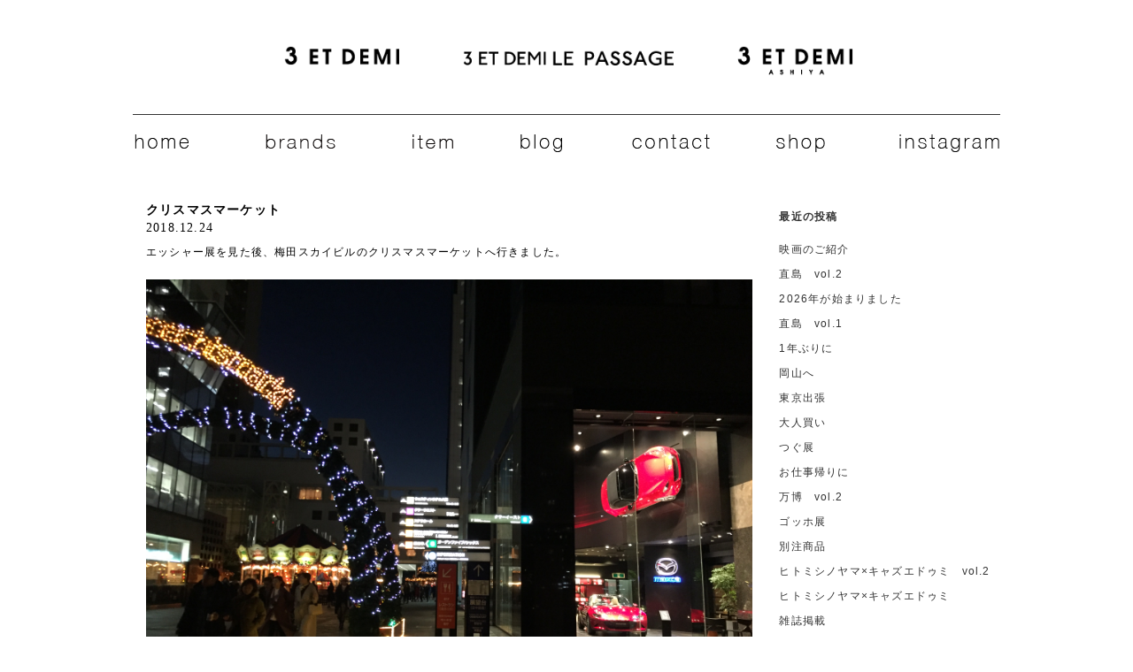

--- FILE ---
content_type: text/html; charset=UTF-8
request_url: http://3etdemi.main.jp/blog/buyer/archives/4917
body_size: 13894
content:
<!DOCTYPE html >
<!--[if IE 6]>
<html id="ie6" lang="ja">
<![endif]-->
<!--[if IE 7]>
<html id="ie7" lang="ja">
<![endif]-->
<!--[if IE 8]>
<html id="ie8" lang="ja">
<![endif]-->
<!--[if !(IE 6) | !(IE 7) | !(IE 8)  ]><!-->
<html lang="ja">
<!--<![endif]-->

<head>
<meta charset="UTF-8">
<meta name="viewport" content="width=device-width, initial-scale=1.0, maximum-scale=1.0" />
<link rel="profile" href="http://gmpg.org/xfn/11" />
<link rel="pingback" href="http://3etdemi.main.jp/blog/buyer/xmlrpc.php" />
<title>クリスマスマーケット &#8211; 3ETDEMI BUYER BLOG</title>
<meta name='robots' content='max-image-preview:large' />
<link rel='dns-prefetch' href='//secure.gravatar.com' />
<link rel='dns-prefetch' href='//stats.wp.com' />
<link rel='dns-prefetch' href='//fonts.googleapis.com' />
<link rel='dns-prefetch' href='//v0.wordpress.com' />
<link rel="alternate" type="application/rss+xml" title="3ETDEMI BUYER BLOG &raquo; フィード" href="http://3etdemi.main.jp/blog/buyer/feed" />
<link rel="alternate" type="application/rss+xml" title="3ETDEMI BUYER BLOG &raquo; コメントフィード" href="http://3etdemi.main.jp/blog/buyer/comments/feed" />
<link rel="alternate" title="oEmbed (JSON)" type="application/json+oembed" href="http://3etdemi.main.jp/blog/buyer/wp-json/oembed/1.0/embed?url=http%3A%2F%2F3etdemi.main.jp%2Fblog%2Fbuyer%2Farchives%2F4917" />
<link rel="alternate" title="oEmbed (XML)" type="text/xml+oembed" href="http://3etdemi.main.jp/blog/buyer/wp-json/oembed/1.0/embed?url=http%3A%2F%2F3etdemi.main.jp%2Fblog%2Fbuyer%2Farchives%2F4917&#038;format=xml" />
<style id='wp-img-auto-sizes-contain-inline-css' type='text/css'>
img:is([sizes=auto i],[sizes^="auto," i]){contain-intrinsic-size:3000px 1500px}
/*# sourceURL=wp-img-auto-sizes-contain-inline-css */
</style>
<link rel='stylesheet' id='jetpack_related-posts-css' href='http://3etdemi.main.jp/blog/buyer/wp-content/plugins/jetpack/modules/related-posts/related-posts.css?ver=20240116' type='text/css' media='all' />
<style id='wp-emoji-styles-inline-css' type='text/css'>

	img.wp-smiley, img.emoji {
		display: inline !important;
		border: none !important;
		box-shadow: none !important;
		height: 1em !important;
		width: 1em !important;
		margin: 0 0.07em !important;
		vertical-align: -0.1em !important;
		background: none !important;
		padding: 0 !important;
	}
/*# sourceURL=wp-emoji-styles-inline-css */
</style>
<style id='wp-block-library-inline-css' type='text/css'>
:root{--wp-block-synced-color:#7a00df;--wp-block-synced-color--rgb:122,0,223;--wp-bound-block-color:var(--wp-block-synced-color);--wp-editor-canvas-background:#ddd;--wp-admin-theme-color:#007cba;--wp-admin-theme-color--rgb:0,124,186;--wp-admin-theme-color-darker-10:#006ba1;--wp-admin-theme-color-darker-10--rgb:0,107,160.5;--wp-admin-theme-color-darker-20:#005a87;--wp-admin-theme-color-darker-20--rgb:0,90,135;--wp-admin-border-width-focus:2px}@media (min-resolution:192dpi){:root{--wp-admin-border-width-focus:1.5px}}.wp-element-button{cursor:pointer}:root .has-very-light-gray-background-color{background-color:#eee}:root .has-very-dark-gray-background-color{background-color:#313131}:root .has-very-light-gray-color{color:#eee}:root .has-very-dark-gray-color{color:#313131}:root .has-vivid-green-cyan-to-vivid-cyan-blue-gradient-background{background:linear-gradient(135deg,#00d084,#0693e3)}:root .has-purple-crush-gradient-background{background:linear-gradient(135deg,#34e2e4,#4721fb 50%,#ab1dfe)}:root .has-hazy-dawn-gradient-background{background:linear-gradient(135deg,#faaca8,#dad0ec)}:root .has-subdued-olive-gradient-background{background:linear-gradient(135deg,#fafae1,#67a671)}:root .has-atomic-cream-gradient-background{background:linear-gradient(135deg,#fdd79a,#004a59)}:root .has-nightshade-gradient-background{background:linear-gradient(135deg,#330968,#31cdcf)}:root .has-midnight-gradient-background{background:linear-gradient(135deg,#020381,#2874fc)}:root{--wp--preset--font-size--normal:16px;--wp--preset--font-size--huge:42px}.has-regular-font-size{font-size:1em}.has-larger-font-size{font-size:2.625em}.has-normal-font-size{font-size:var(--wp--preset--font-size--normal)}.has-huge-font-size{font-size:var(--wp--preset--font-size--huge)}.has-text-align-center{text-align:center}.has-text-align-left{text-align:left}.has-text-align-right{text-align:right}.has-fit-text{white-space:nowrap!important}#end-resizable-editor-section{display:none}.aligncenter{clear:both}.items-justified-left{justify-content:flex-start}.items-justified-center{justify-content:center}.items-justified-right{justify-content:flex-end}.items-justified-space-between{justify-content:space-between}.screen-reader-text{border:0;clip-path:inset(50%);height:1px;margin:-1px;overflow:hidden;padding:0;position:absolute;width:1px;word-wrap:normal!important}.screen-reader-text:focus{background-color:#ddd;clip-path:none;color:#444;display:block;font-size:1em;height:auto;left:5px;line-height:normal;padding:15px 23px 14px;text-decoration:none;top:5px;width:auto;z-index:100000}html :where(.has-border-color){border-style:solid}html :where([style*=border-top-color]){border-top-style:solid}html :where([style*=border-right-color]){border-right-style:solid}html :where([style*=border-bottom-color]){border-bottom-style:solid}html :where([style*=border-left-color]){border-left-style:solid}html :where([style*=border-width]){border-style:solid}html :where([style*=border-top-width]){border-top-style:solid}html :where([style*=border-right-width]){border-right-style:solid}html :where([style*=border-bottom-width]){border-bottom-style:solid}html :where([style*=border-left-width]){border-left-style:solid}html :where(img[class*=wp-image-]){height:auto;max-width:100%}:where(figure){margin:0 0 1em}html :where(.is-position-sticky){--wp-admin--admin-bar--position-offset:var(--wp-admin--admin-bar--height,0px)}@media screen and (max-width:600px){html :where(.is-position-sticky){--wp-admin--admin-bar--position-offset:0px}}

/*# sourceURL=wp-block-library-inline-css */
</style><style id='global-styles-inline-css' type='text/css'>
:root{--wp--preset--aspect-ratio--square: 1;--wp--preset--aspect-ratio--4-3: 4/3;--wp--preset--aspect-ratio--3-4: 3/4;--wp--preset--aspect-ratio--3-2: 3/2;--wp--preset--aspect-ratio--2-3: 2/3;--wp--preset--aspect-ratio--16-9: 16/9;--wp--preset--aspect-ratio--9-16: 9/16;--wp--preset--color--black: #000000;--wp--preset--color--cyan-bluish-gray: #abb8c3;--wp--preset--color--white: #ffffff;--wp--preset--color--pale-pink: #f78da7;--wp--preset--color--vivid-red: #cf2e2e;--wp--preset--color--luminous-vivid-orange: #ff6900;--wp--preset--color--luminous-vivid-amber: #fcb900;--wp--preset--color--light-green-cyan: #7bdcb5;--wp--preset--color--vivid-green-cyan: #00d084;--wp--preset--color--pale-cyan-blue: #8ed1fc;--wp--preset--color--vivid-cyan-blue: #0693e3;--wp--preset--color--vivid-purple: #9b51e0;--wp--preset--gradient--vivid-cyan-blue-to-vivid-purple: linear-gradient(135deg,rgb(6,147,227) 0%,rgb(155,81,224) 100%);--wp--preset--gradient--light-green-cyan-to-vivid-green-cyan: linear-gradient(135deg,rgb(122,220,180) 0%,rgb(0,208,130) 100%);--wp--preset--gradient--luminous-vivid-amber-to-luminous-vivid-orange: linear-gradient(135deg,rgb(252,185,0) 0%,rgb(255,105,0) 100%);--wp--preset--gradient--luminous-vivid-orange-to-vivid-red: linear-gradient(135deg,rgb(255,105,0) 0%,rgb(207,46,46) 100%);--wp--preset--gradient--very-light-gray-to-cyan-bluish-gray: linear-gradient(135deg,rgb(238,238,238) 0%,rgb(169,184,195) 100%);--wp--preset--gradient--cool-to-warm-spectrum: linear-gradient(135deg,rgb(74,234,220) 0%,rgb(151,120,209) 20%,rgb(207,42,186) 40%,rgb(238,44,130) 60%,rgb(251,105,98) 80%,rgb(254,248,76) 100%);--wp--preset--gradient--blush-light-purple: linear-gradient(135deg,rgb(255,206,236) 0%,rgb(152,150,240) 100%);--wp--preset--gradient--blush-bordeaux: linear-gradient(135deg,rgb(254,205,165) 0%,rgb(254,45,45) 50%,rgb(107,0,62) 100%);--wp--preset--gradient--luminous-dusk: linear-gradient(135deg,rgb(255,203,112) 0%,rgb(199,81,192) 50%,rgb(65,88,208) 100%);--wp--preset--gradient--pale-ocean: linear-gradient(135deg,rgb(255,245,203) 0%,rgb(182,227,212) 50%,rgb(51,167,181) 100%);--wp--preset--gradient--electric-grass: linear-gradient(135deg,rgb(202,248,128) 0%,rgb(113,206,126) 100%);--wp--preset--gradient--midnight: linear-gradient(135deg,rgb(2,3,129) 0%,rgb(40,116,252) 100%);--wp--preset--font-size--small: 13px;--wp--preset--font-size--medium: 20px;--wp--preset--font-size--large: 36px;--wp--preset--font-size--x-large: 42px;--wp--preset--spacing--20: 0.44rem;--wp--preset--spacing--30: 0.67rem;--wp--preset--spacing--40: 1rem;--wp--preset--spacing--50: 1.5rem;--wp--preset--spacing--60: 2.25rem;--wp--preset--spacing--70: 3.38rem;--wp--preset--spacing--80: 5.06rem;--wp--preset--shadow--natural: 6px 6px 9px rgba(0, 0, 0, 0.2);--wp--preset--shadow--deep: 12px 12px 50px rgba(0, 0, 0, 0.4);--wp--preset--shadow--sharp: 6px 6px 0px rgba(0, 0, 0, 0.2);--wp--preset--shadow--outlined: 6px 6px 0px -3px rgb(255, 255, 255), 6px 6px rgb(0, 0, 0);--wp--preset--shadow--crisp: 6px 6px 0px rgb(0, 0, 0);}:where(.is-layout-flex){gap: 0.5em;}:where(.is-layout-grid){gap: 0.5em;}body .is-layout-flex{display: flex;}.is-layout-flex{flex-wrap: wrap;align-items: center;}.is-layout-flex > :is(*, div){margin: 0;}body .is-layout-grid{display: grid;}.is-layout-grid > :is(*, div){margin: 0;}:where(.wp-block-columns.is-layout-flex){gap: 2em;}:where(.wp-block-columns.is-layout-grid){gap: 2em;}:where(.wp-block-post-template.is-layout-flex){gap: 1.25em;}:where(.wp-block-post-template.is-layout-grid){gap: 1.25em;}.has-black-color{color: var(--wp--preset--color--black) !important;}.has-cyan-bluish-gray-color{color: var(--wp--preset--color--cyan-bluish-gray) !important;}.has-white-color{color: var(--wp--preset--color--white) !important;}.has-pale-pink-color{color: var(--wp--preset--color--pale-pink) !important;}.has-vivid-red-color{color: var(--wp--preset--color--vivid-red) !important;}.has-luminous-vivid-orange-color{color: var(--wp--preset--color--luminous-vivid-orange) !important;}.has-luminous-vivid-amber-color{color: var(--wp--preset--color--luminous-vivid-amber) !important;}.has-light-green-cyan-color{color: var(--wp--preset--color--light-green-cyan) !important;}.has-vivid-green-cyan-color{color: var(--wp--preset--color--vivid-green-cyan) !important;}.has-pale-cyan-blue-color{color: var(--wp--preset--color--pale-cyan-blue) !important;}.has-vivid-cyan-blue-color{color: var(--wp--preset--color--vivid-cyan-blue) !important;}.has-vivid-purple-color{color: var(--wp--preset--color--vivid-purple) !important;}.has-black-background-color{background-color: var(--wp--preset--color--black) !important;}.has-cyan-bluish-gray-background-color{background-color: var(--wp--preset--color--cyan-bluish-gray) !important;}.has-white-background-color{background-color: var(--wp--preset--color--white) !important;}.has-pale-pink-background-color{background-color: var(--wp--preset--color--pale-pink) !important;}.has-vivid-red-background-color{background-color: var(--wp--preset--color--vivid-red) !important;}.has-luminous-vivid-orange-background-color{background-color: var(--wp--preset--color--luminous-vivid-orange) !important;}.has-luminous-vivid-amber-background-color{background-color: var(--wp--preset--color--luminous-vivid-amber) !important;}.has-light-green-cyan-background-color{background-color: var(--wp--preset--color--light-green-cyan) !important;}.has-vivid-green-cyan-background-color{background-color: var(--wp--preset--color--vivid-green-cyan) !important;}.has-pale-cyan-blue-background-color{background-color: var(--wp--preset--color--pale-cyan-blue) !important;}.has-vivid-cyan-blue-background-color{background-color: var(--wp--preset--color--vivid-cyan-blue) !important;}.has-vivid-purple-background-color{background-color: var(--wp--preset--color--vivid-purple) !important;}.has-black-border-color{border-color: var(--wp--preset--color--black) !important;}.has-cyan-bluish-gray-border-color{border-color: var(--wp--preset--color--cyan-bluish-gray) !important;}.has-white-border-color{border-color: var(--wp--preset--color--white) !important;}.has-pale-pink-border-color{border-color: var(--wp--preset--color--pale-pink) !important;}.has-vivid-red-border-color{border-color: var(--wp--preset--color--vivid-red) !important;}.has-luminous-vivid-orange-border-color{border-color: var(--wp--preset--color--luminous-vivid-orange) !important;}.has-luminous-vivid-amber-border-color{border-color: var(--wp--preset--color--luminous-vivid-amber) !important;}.has-light-green-cyan-border-color{border-color: var(--wp--preset--color--light-green-cyan) !important;}.has-vivid-green-cyan-border-color{border-color: var(--wp--preset--color--vivid-green-cyan) !important;}.has-pale-cyan-blue-border-color{border-color: var(--wp--preset--color--pale-cyan-blue) !important;}.has-vivid-cyan-blue-border-color{border-color: var(--wp--preset--color--vivid-cyan-blue) !important;}.has-vivid-purple-border-color{border-color: var(--wp--preset--color--vivid-purple) !important;}.has-vivid-cyan-blue-to-vivid-purple-gradient-background{background: var(--wp--preset--gradient--vivid-cyan-blue-to-vivid-purple) !important;}.has-light-green-cyan-to-vivid-green-cyan-gradient-background{background: var(--wp--preset--gradient--light-green-cyan-to-vivid-green-cyan) !important;}.has-luminous-vivid-amber-to-luminous-vivid-orange-gradient-background{background: var(--wp--preset--gradient--luminous-vivid-amber-to-luminous-vivid-orange) !important;}.has-luminous-vivid-orange-to-vivid-red-gradient-background{background: var(--wp--preset--gradient--luminous-vivid-orange-to-vivid-red) !important;}.has-very-light-gray-to-cyan-bluish-gray-gradient-background{background: var(--wp--preset--gradient--very-light-gray-to-cyan-bluish-gray) !important;}.has-cool-to-warm-spectrum-gradient-background{background: var(--wp--preset--gradient--cool-to-warm-spectrum) !important;}.has-blush-light-purple-gradient-background{background: var(--wp--preset--gradient--blush-light-purple) !important;}.has-blush-bordeaux-gradient-background{background: var(--wp--preset--gradient--blush-bordeaux) !important;}.has-luminous-dusk-gradient-background{background: var(--wp--preset--gradient--luminous-dusk) !important;}.has-pale-ocean-gradient-background{background: var(--wp--preset--gradient--pale-ocean) !important;}.has-electric-grass-gradient-background{background: var(--wp--preset--gradient--electric-grass) !important;}.has-midnight-gradient-background{background: var(--wp--preset--gradient--midnight) !important;}.has-small-font-size{font-size: var(--wp--preset--font-size--small) !important;}.has-medium-font-size{font-size: var(--wp--preset--font-size--medium) !important;}.has-large-font-size{font-size: var(--wp--preset--font-size--large) !important;}.has-x-large-font-size{font-size: var(--wp--preset--font-size--x-large) !important;}
/*# sourceURL=global-styles-inline-css */
</style>

<style id='classic-theme-styles-inline-css' type='text/css'>
/*! This file is auto-generated */
.wp-block-button__link{color:#fff;background-color:#32373c;border-radius:9999px;box-shadow:none;text-decoration:none;padding:calc(.667em + 2px) calc(1.333em + 2px);font-size:1.125em}.wp-block-file__button{background:#32373c;color:#fff;text-decoration:none}
/*# sourceURL=/wp-includes/css/classic-themes.min.css */
</style>
<link rel='stylesheet' id='google-font-merriweather-css' href='//fonts.googleapis.com/css?family=Merriweather%3A400%2C300%2C300italic%2C700%2C400italic%2C700italic%2C900%2C900italic&#038;ver=6.9' type='text/css' media='all' />
<link rel='stylesheet' id='google-font-oswald-css' href='//fonts.googleapis.com/css?family=Oswald%3A400%2C300%2C700&#038;ver=6.9' type='text/css' media='all' />
<link rel='stylesheet' id='actuate-font-awesome-css' href='http://3etdemi.main.jp/blog/buyer/wp-content/themes/3-ET-DEMI-BUYER/assets/global/css/font-awesome.4.4.0.css?ver=4.4.0' type='text/css' media='all' />
<link rel='stylesheet' id='actuate-stylesheet-css' href='http://3etdemi.main.jp/blog/buyer/wp-content/themes/3-ET-DEMI-BUYER/style.css?ver=6.9' type='text/css' media='all' />
<script type="text/javascript" id="jetpack_related-posts-js-extra">
/* <![CDATA[ */
var related_posts_js_options = {"post_heading":"h4"};
//# sourceURL=jetpack_related-posts-js-extra
/* ]]> */
</script>
<script type="text/javascript" src="http://3etdemi.main.jp/blog/buyer/wp-content/plugins/jetpack/_inc/build/related-posts/related-posts.min.js?ver=20240116" id="jetpack_related-posts-js"></script>
<script type="text/javascript" src="http://3etdemi.main.jp/blog/buyer/wp-includes/js/jquery/jquery.min.js?ver=3.7.1" id="jquery-core-js"></script>
<script type="text/javascript" src="http://3etdemi.main.jp/blog/buyer/wp-includes/js/jquery/jquery-migrate.min.js?ver=3.4.1" id="jquery-migrate-js"></script>
<link rel="https://api.w.org/" href="http://3etdemi.main.jp/blog/buyer/wp-json/" /><link rel="alternate" title="JSON" type="application/json" href="http://3etdemi.main.jp/blog/buyer/wp-json/wp/v2/posts/4917" /><link rel="EditURI" type="application/rsd+xml" title="RSD" href="http://3etdemi.main.jp/blog/buyer/xmlrpc.php?rsd" />
<meta name="generator" content="WordPress 6.9" />
<link rel="canonical" href="http://3etdemi.main.jp/blog/buyer/archives/4917" />
<link rel='shortlink' href='https://wp.me/p7yHgm-1hj' />
	<style>img#wpstats{display:none}</style>
		
<!--[if lt IE 9]><script type='text/javascript' src='http://3etdemi.main.jp/blog/buyer/wp-content/themes/3-ET-DEMI-BUYER/assets/global/js/respond.min.js?ver=1.4.2'></script><![endif]-->
<style type="text/css">
.wrapper .site-title a{color:#555555;}.wrapper .site-description{color:#555555;}.wrapper .loop-post-title h1 a{color:#000000;}.wrapper .loop-post-meta{color:#000000;}.wrapper .loop-post-excerpt p{color:#000000;}body.single .wrapper .post-title h1{color:#000000;}body.single .wrapper .post-meta,.single .post-meta .post-meta-comments a{color:#000000;}body.single .wrapper .post-content{color:#000000;}

</style>

<!-- Jetpack Open Graph Tags -->
<meta property="og:type" content="article" />
<meta property="og:title" content="クリスマスマーケット" />
<meta property="og:url" content="http://3etdemi.main.jp/blog/buyer/archives/4917" />
<meta property="og:description" content="エッシャー展を見た後、梅田スカイビルのクリスマスマーケットへ行きました。偶然2人ともショセの靴でした。ミナのあ&hellip;" />
<meta property="article:published_time" content="2018-12-24T13:49:20+00:00" />
<meta property="article:modified_time" content="2019-01-16T01:47:51+00:00" />
<meta property="og:site_name" content="3ETDEMI BUYER BLOG" />
<meta property="og:image" content="http://3etdemi.main.jp/blog/buyer/wp-content/uploads/2019/01/B4290BD1-6DD5-4A29-9E63-D1813ABC845D.jpeg" />
<meta property="og:image:width" content="2048" />
<meta property="og:image:height" content="1536" />
<meta property="og:image:alt" content="" />
<meta property="og:locale" content="ja_JP" />
<meta name="twitter:text:title" content="クリスマスマーケット" />
<meta name="twitter:image" content="http://3etdemi.main.jp/blog/buyer/wp-content/uploads/2019/01/B4290BD1-6DD5-4A29-9E63-D1813ABC845D.jpeg?w=640" />
<meta name="twitter:card" content="summary_large_image" />

<!-- End Jetpack Open Graph Tags -->
<link rel='stylesheet' id='jetpack-swiper-library-css' href='http://3etdemi.main.jp/blog/buyer/wp-content/plugins/jetpack/_inc/blocks/swiper.css?ver=15.4' type='text/css' media='all' />
<link rel='stylesheet' id='jetpack-carousel-css' href='http://3etdemi.main.jp/blog/buyer/wp-content/plugins/jetpack/modules/carousel/jetpack-carousel.css?ver=15.4' type='text/css' media='all' />
</head>

<body class="wp-singular post-template-default single single-post postid-4917 single-format-standard wp-theme-3-ET-DEMI-BUYER orange right_sidebar theme-wide">
    <div id="parent-wrapper" class="parent-wrapper grid-col-16">
        <div id="wrapper" class="wrapper grid-col-16">
            
                        <div class="header-bg-section clearfix">
                <div id="header-section" class="header-section grid-col-16 clearfix">
                    <div id="logo-section" class="logo-section grid-col-16">        
        <div id="site-title">
            <a href="http://3etdemi.main.jp/blog/buyer/" title="3ETDEMI BUYER BLOG" rel="home"><img src="http://3etdemi.main.jp/blog/buyer/wp-content/uploads/2022/09/header_logo.png"/></a>
        </div>

    </div>
                                                    <div id="sidrmenu-section" class="sidrmenu-section"><div id="sidr-menu" class="menu-menu-container"><ul id="menu-menu" class=""><li id="menu-item-5" class="menu-item menu-item-type-custom menu-item-object-custom menu-item-5"><a href="http://www.3etdemi.jp"><img src="http://www.3etdemi.jp/data/etdemi/image/HTML5/header/navi/home.png"></a></li>
<li id="menu-item-6" class="menu-item menu-item-type-custom menu-item-object-custom menu-item-6"><a href="http://www.3etdemi.jp/"><img src="http://www.3etdemi.jp/data/etdemi/image/HTML5/header/navi/brands.png"></a></li>
<li id="menu-item-7" class="menu-item menu-item-type-custom menu-item-object-custom menu-item-7"><a href="http://www.3etdemi.jp/"><img src="http://www.3etdemi.jp/data/etdemi/image/HTML5/header/navi/item.png"></a></li>
<li id="menu-item-8" class="menu-item menu-item-type-custom menu-item-object-custom menu-item-8"><a href="http://www.3etdemi.jp/"><img src="http://www.3etdemi.jp/data/etdemi/image/HTML5/header/navi/blog.png"></a></li>
<li id="menu-item-9" class="menu-item menu-item-type-custom menu-item-object-custom menu-item-9"><a href="https://etdemi.ocnk.net/contact"><img src="http://www.3etdemi.jp/data/etdemi/image/HTML5/header/navi/contact.png"></a></li>
<li id="menu-item-10" class="menu-item menu-item-type-custom menu-item-object-custom menu-item-10"><a href="http://www.3etdemi.jp/profile"><img src="http://www.3etdemi.jp/data/etdemi/image/HTML5/header/navi/shop.png"></a></li>
<li id="menu-item-11" class="menu-item menu-item-type-custom menu-item-object-custom menu-item-11"><a href="http://www.3etdemi.jp/page/41"><img src="http://www.3etdemi.jp/data/etdemi/image/HTML5/header/navi/insta.png"></a></li>
</ul></div></div>
                            <div id="nav-section" class="nav-section grid-col-16">
                                <div id="primarymenu-resp" class="primarymenu-resp"><i class="mdf mdf-bars"></i><span>Menu</span></div>
                                <div id="primarymenu-section" class="primarymenu-section clearfix nav"><div id="menu" class="menu-menu-container"><ul id="actuate_menu" class="sf-menu actuate_menu clearfix"><li class="menu-item menu-item-type-custom menu-item-object-custom menu-item-5"><a href="http://www.3etdemi.jp"><img src="http://www.3etdemi.jp/data/etdemi/image/HTML5/header/navi/home.png"></a></li>
<li class="menu-item menu-item-type-custom menu-item-object-custom menu-item-6"><a href="http://www.3etdemi.jp/"><img src="http://www.3etdemi.jp/data/etdemi/image/HTML5/header/navi/brands.png"></a></li>
<li class="menu-item menu-item-type-custom menu-item-object-custom menu-item-7"><a href="http://www.3etdemi.jp/"><img src="http://www.3etdemi.jp/data/etdemi/image/HTML5/header/navi/item.png"></a></li>
<li class="menu-item menu-item-type-custom menu-item-object-custom menu-item-8"><a href="http://www.3etdemi.jp/"><img src="http://www.3etdemi.jp/data/etdemi/image/HTML5/header/navi/blog.png"></a></li>
<li class="menu-item menu-item-type-custom menu-item-object-custom menu-item-9"><a href="https://etdemi.ocnk.net/contact"><img src="http://www.3etdemi.jp/data/etdemi/image/HTML5/header/navi/contact.png"></a></li>
<li class="menu-item menu-item-type-custom menu-item-object-custom menu-item-10"><a href="http://www.3etdemi.jp/profile"><img src="http://www.3etdemi.jp/data/etdemi/image/HTML5/header/navi/shop.png"></a></li>
<li class="menu-item menu-item-type-custom menu-item-object-custom menu-item-11"><a href="http://www.3etdemi.jp/page/41"><img src="http://www.3etdemi.jp/data/etdemi/image/HTML5/header/navi/insta.png"></a></li>
</ul></div></div>
                            </div>
                        
                </div><!-- header section ends -->
            </div><!-- header bg section ends -->
            		
            <div id="main-section" class="main-section clearfix">

<div id="content-section" class="content-section grid-col-16 clearfix">
    <div id="post-4917" class="inner-post-section post-4917 post type-post status-publish format-standard has-post-thumbnail hentry category-1">
	
        <div class="post-title">
                            <h1 class="inner-page">クリスマスマーケット</h1>
            
                        <div class="post-meta">
                <span class="entry-date">2018.12.24</span>            </div>
                </div>

        <div class="post-content">
             <p>エッシャー展を見た後、梅田スカイビルのクリスマスマーケットへ行きました。<img fetchpriority="high" decoding="async" data-attachment-id="4928" data-permalink="http://3etdemi.main.jp/blog/buyer/archives/4917/17a602a6-67db-43f4-8f4a-bf9616f50b5f" data-orig-file="http://3etdemi.main.jp/blog/buyer/wp-content/uploads/2019/01/17A602A6-67DB-43F4-8F4A-BF9616F50B5F.jpeg" data-orig-size="3264,2448" data-comments-opened="0" data-image-meta="{&quot;aperture&quot;:&quot;2.2&quot;,&quot;credit&quot;:&quot;&quot;,&quot;camera&quot;:&quot;iPhone 6&quot;,&quot;caption&quot;:&quot;&quot;,&quot;created_timestamp&quot;:&quot;1544462751&quot;,&quot;copyright&quot;:&quot;&quot;,&quot;focal_length&quot;:&quot;4.15&quot;,&quot;iso&quot;:&quot;250&quot;,&quot;shutter_speed&quot;:&quot;0.033333333333333&quot;,&quot;title&quot;:&quot;&quot;,&quot;orientation&quot;:&quot;1&quot;}" data-image-title="17A602A6-67DB-43F4-8F4A-BF9616F50B5F" data-image-description="" data-image-caption="" data-medium-file="http://3etdemi.main.jp/blog/buyer/wp-content/uploads/2019/01/17A602A6-67DB-43F4-8F4A-BF9616F50B5F-300x225.jpeg" data-large-file="http://3etdemi.main.jp/blog/buyer/wp-content/uploads/2019/01/17A602A6-67DB-43F4-8F4A-BF9616F50B5F-1024x768.jpeg" class="alignnone size-full wp-image-4928" src="http://3etdemi.main.jp/blog/buyer/wp-content/uploads/2019/01/17A602A6-67DB-43F4-8F4A-BF9616F50B5F.jpeg" alt="" width="3264" height="2448" srcset="http://3etdemi.main.jp/blog/buyer/wp-content/uploads/2019/01/17A602A6-67DB-43F4-8F4A-BF9616F50B5F.jpeg 3264w, http://3etdemi.main.jp/blog/buyer/wp-content/uploads/2019/01/17A602A6-67DB-43F4-8F4A-BF9616F50B5F-800x600.jpeg 800w, http://3etdemi.main.jp/blog/buyer/wp-content/uploads/2019/01/17A602A6-67DB-43F4-8F4A-BF9616F50B5F-300x225.jpeg 300w, http://3etdemi.main.jp/blog/buyer/wp-content/uploads/2019/01/17A602A6-67DB-43F4-8F4A-BF9616F50B5F-1024x768.jpeg 1024w" sizes="(max-width: 3264px) 100vw, 3264px" /><img decoding="async" data-attachment-id="4904" data-permalink="http://3etdemi.main.jp/blog/buyer/archives/4889/2bf662b4-a0dc-4ea0-8c01-567f13d4beeb" data-orig-file="http://3etdemi.main.jp/blog/buyer/wp-content/uploads/2019/01/2BF662B4-A0DC-4EA0-8C01-567F13D4BEEB.jpeg" data-orig-size="1108,1478" data-comments-opened="0" data-image-meta="{&quot;aperture&quot;:&quot;0&quot;,&quot;credit&quot;:&quot;&quot;,&quot;camera&quot;:&quot;&quot;,&quot;caption&quot;:&quot;&quot;,&quot;created_timestamp&quot;:&quot;0&quot;,&quot;copyright&quot;:&quot;&quot;,&quot;focal_length&quot;:&quot;0&quot;,&quot;iso&quot;:&quot;0&quot;,&quot;shutter_speed&quot;:&quot;0&quot;,&quot;title&quot;:&quot;&quot;,&quot;orientation&quot;:&quot;0&quot;}" data-image-title="2BF662B4-A0DC-4EA0-8C01-567F13D4BEEB" data-image-description="" data-image-caption="" data-medium-file="http://3etdemi.main.jp/blog/buyer/wp-content/uploads/2019/01/2BF662B4-A0DC-4EA0-8C01-567F13D4BEEB-225x300.jpeg" data-large-file="http://3etdemi.main.jp/blog/buyer/wp-content/uploads/2019/01/2BF662B4-A0DC-4EA0-8C01-567F13D4BEEB-768x1024.jpeg" class="alignnone size-full wp-image-4904" src="http://3etdemi.main.jp/blog/buyer/wp-content/uploads/2019/01/2BF662B4-A0DC-4EA0-8C01-567F13D4BEEB.jpeg" alt="" width="1108" height="1478" srcset="http://3etdemi.main.jp/blog/buyer/wp-content/uploads/2019/01/2BF662B4-A0DC-4EA0-8C01-567F13D4BEEB.jpeg 1108w, http://3etdemi.main.jp/blog/buyer/wp-content/uploads/2019/01/2BF662B4-A0DC-4EA0-8C01-567F13D4BEEB-450x600.jpeg 450w, http://3etdemi.main.jp/blog/buyer/wp-content/uploads/2019/01/2BF662B4-A0DC-4EA0-8C01-567F13D4BEEB-225x300.jpeg 225w, http://3etdemi.main.jp/blog/buyer/wp-content/uploads/2019/01/2BF662B4-A0DC-4EA0-8C01-567F13D4BEEB-768x1024.jpeg 768w" sizes="(max-width: 1108px) 100vw, 1108px" /><img decoding="async" data-attachment-id="4906" data-permalink="http://3etdemi.main.jp/blog/buyer/archives/4889/338f9042-d639-4172-8428-13be97bdd561" data-orig-file="http://3etdemi.main.jp/blog/buyer/wp-content/uploads/2019/01/338F9042-D639-4172-8428-13BE97BDD561.jpeg" data-orig-size="1108,1478" data-comments-opened="0" data-image-meta="{&quot;aperture&quot;:&quot;0&quot;,&quot;credit&quot;:&quot;&quot;,&quot;camera&quot;:&quot;&quot;,&quot;caption&quot;:&quot;&quot;,&quot;created_timestamp&quot;:&quot;0&quot;,&quot;copyright&quot;:&quot;&quot;,&quot;focal_length&quot;:&quot;0&quot;,&quot;iso&quot;:&quot;0&quot;,&quot;shutter_speed&quot;:&quot;0&quot;,&quot;title&quot;:&quot;&quot;,&quot;orientation&quot;:&quot;0&quot;}" data-image-title="338F9042-D639-4172-8428-13BE97BDD561" data-image-description="" data-image-caption="" data-medium-file="http://3etdemi.main.jp/blog/buyer/wp-content/uploads/2019/01/338F9042-D639-4172-8428-13BE97BDD561-225x300.jpeg" data-large-file="http://3etdemi.main.jp/blog/buyer/wp-content/uploads/2019/01/338F9042-D639-4172-8428-13BE97BDD561-768x1024.jpeg" class="alignnone size-full wp-image-4906" src="http://3etdemi.main.jp/blog/buyer/wp-content/uploads/2019/01/338F9042-D639-4172-8428-13BE97BDD561.jpeg" alt="" width="1108" height="1478" srcset="http://3etdemi.main.jp/blog/buyer/wp-content/uploads/2019/01/338F9042-D639-4172-8428-13BE97BDD561.jpeg 1108w, http://3etdemi.main.jp/blog/buyer/wp-content/uploads/2019/01/338F9042-D639-4172-8428-13BE97BDD561-450x600.jpeg 450w, http://3etdemi.main.jp/blog/buyer/wp-content/uploads/2019/01/338F9042-D639-4172-8428-13BE97BDD561-225x300.jpeg 225w, http://3etdemi.main.jp/blog/buyer/wp-content/uploads/2019/01/338F9042-D639-4172-8428-13BE97BDD561-768x1024.jpeg 768w" sizes="(max-width: 1108px) 100vw, 1108px" /><img loading="lazy" decoding="async" data-attachment-id="4933" data-permalink="http://3etdemi.main.jp/blog/buyer/archives/4917/c08bfd63-6cc3-4a11-bdfe-24630396451a" data-orig-file="http://3etdemi.main.jp/blog/buyer/wp-content/uploads/2019/01/C08BFD63-6CC3-4A11-BDFE-24630396451A.jpeg" data-orig-size="3050,2286" data-comments-opened="0" data-image-meta="{&quot;aperture&quot;:&quot;2.2&quot;,&quot;credit&quot;:&quot;&quot;,&quot;camera&quot;:&quot;iPhone 6&quot;,&quot;caption&quot;:&quot;&quot;,&quot;created_timestamp&quot;:&quot;1544458347&quot;,&quot;copyright&quot;:&quot;&quot;,&quot;focal_length&quot;:&quot;4.15&quot;,&quot;iso&quot;:&quot;40&quot;,&quot;shutter_speed&quot;:&quot;0.016666666666667&quot;,&quot;title&quot;:&quot;&quot;,&quot;orientation&quot;:&quot;0&quot;}" data-image-title="C08BFD63-6CC3-4A11-BDFE-24630396451A" data-image-description="" data-image-caption="" data-medium-file="http://3etdemi.main.jp/blog/buyer/wp-content/uploads/2019/01/C08BFD63-6CC3-4A11-BDFE-24630396451A-300x225.jpeg" data-large-file="http://3etdemi.main.jp/blog/buyer/wp-content/uploads/2019/01/C08BFD63-6CC3-4A11-BDFE-24630396451A-1024x767.jpeg" class="alignnone size-full wp-image-4933" src="http://3etdemi.main.jp/blog/buyer/wp-content/uploads/2019/01/C08BFD63-6CC3-4A11-BDFE-24630396451A.jpeg" alt="" width="3050" height="2286" srcset="http://3etdemi.main.jp/blog/buyer/wp-content/uploads/2019/01/C08BFD63-6CC3-4A11-BDFE-24630396451A.jpeg 3050w, http://3etdemi.main.jp/blog/buyer/wp-content/uploads/2019/01/C08BFD63-6CC3-4A11-BDFE-24630396451A-801x600.jpeg 801w, http://3etdemi.main.jp/blog/buyer/wp-content/uploads/2019/01/C08BFD63-6CC3-4A11-BDFE-24630396451A-300x225.jpeg 300w, http://3etdemi.main.jp/blog/buyer/wp-content/uploads/2019/01/C08BFD63-6CC3-4A11-BDFE-24630396451A-1024x767.jpeg 1024w" sizes="auto, (max-width: 3050px) 100vw, 3050px" /><img loading="lazy" decoding="async" data-attachment-id="4918" data-permalink="http://3etdemi.main.jp/blog/buyer/archives/4917/0b013978-5e2a-4ea4-ab9d-ef9141e8a664" data-orig-file="http://3etdemi.main.jp/blog/buyer/wp-content/uploads/2019/01/0B013978-5E2A-4EA4-AB9D-EF9141E8A664.jpeg" data-orig-size="2040,1540" data-comments-opened="0" data-image-meta="{&quot;aperture&quot;:&quot;2.2&quot;,&quot;credit&quot;:&quot;&quot;,&quot;camera&quot;:&quot;iPhone 6&quot;,&quot;caption&quot;:&quot;&quot;,&quot;created_timestamp&quot;:&quot;1544460863&quot;,&quot;copyright&quot;:&quot;&quot;,&quot;focal_length&quot;:&quot;4.15&quot;,&quot;iso&quot;:&quot;400&quot;,&quot;shutter_speed&quot;:&quot;0.066666666666667&quot;,&quot;title&quot;:&quot;&quot;,&quot;orientation&quot;:&quot;0&quot;}" data-image-title="0B013978-5E2A-4EA4-AB9D-EF9141E8A664" data-image-description="" data-image-caption="" data-medium-file="http://3etdemi.main.jp/blog/buyer/wp-content/uploads/2019/01/0B013978-5E2A-4EA4-AB9D-EF9141E8A664-300x226.jpeg" data-large-file="http://3etdemi.main.jp/blog/buyer/wp-content/uploads/2019/01/0B013978-5E2A-4EA4-AB9D-EF9141E8A664-1024x773.jpeg" class="alignnone size-full wp-image-4918" src="http://3etdemi.main.jp/blog/buyer/wp-content/uploads/2019/01/0B013978-5E2A-4EA4-AB9D-EF9141E8A664.jpeg" alt="" width="2040" height="1540" srcset="http://3etdemi.main.jp/blog/buyer/wp-content/uploads/2019/01/0B013978-5E2A-4EA4-AB9D-EF9141E8A664.jpeg 2040w, http://3etdemi.main.jp/blog/buyer/wp-content/uploads/2019/01/0B013978-5E2A-4EA4-AB9D-EF9141E8A664-795x600.jpeg 795w, http://3etdemi.main.jp/blog/buyer/wp-content/uploads/2019/01/0B013978-5E2A-4EA4-AB9D-EF9141E8A664-300x226.jpeg 300w, http://3etdemi.main.jp/blog/buyer/wp-content/uploads/2019/01/0B013978-5E2A-4EA4-AB9D-EF9141E8A664-1024x773.jpeg 1024w" sizes="auto, (max-width: 2040px) 100vw, 2040px" />偶然2人ともショセの靴でした。ミナのあったかタイツと、私はキワンダのタイツ。 <img loading="lazy" decoding="async" data-attachment-id="4919" data-permalink="http://3etdemi.main.jp/blog/buyer/archives/4917/c40d6b32-5dd4-4248-be87-8f5399d9f62d" data-orig-file="http://3etdemi.main.jp/blog/buyer/wp-content/uploads/2019/01/C40D6B32-5DD4-4248-BE87-8F5399D9F62D.jpeg" data-orig-size="3264,2448" data-comments-opened="0" data-image-meta="{&quot;aperture&quot;:&quot;2.2&quot;,&quot;credit&quot;:&quot;&quot;,&quot;camera&quot;:&quot;iPhone 6&quot;,&quot;caption&quot;:&quot;&quot;,&quot;created_timestamp&quot;:&quot;1544462060&quot;,&quot;copyright&quot;:&quot;&quot;,&quot;focal_length&quot;:&quot;4.15&quot;,&quot;iso&quot;:&quot;125&quot;,&quot;shutter_speed&quot;:&quot;0.033333333333333&quot;,&quot;title&quot;:&quot;&quot;,&quot;orientation&quot;:&quot;6&quot;}" data-image-title="C40D6B32-5DD4-4248-BE87-8F5399D9F62D" data-image-description="" data-image-caption="" data-medium-file="http://3etdemi.main.jp/blog/buyer/wp-content/uploads/2019/01/C40D6B32-5DD4-4248-BE87-8F5399D9F62D-300x225.jpeg" data-large-file="http://3etdemi.main.jp/blog/buyer/wp-content/uploads/2019/01/C40D6B32-5DD4-4248-BE87-8F5399D9F62D-1024x768.jpeg" class="alignnone size-full wp-image-4919" src="http://3etdemi.main.jp/blog/buyer/wp-content/uploads/2019/01/C40D6B32-5DD4-4248-BE87-8F5399D9F62D.jpeg" alt="" width="3264" height="2448" srcset="http://3etdemi.main.jp/blog/buyer/wp-content/uploads/2019/01/C40D6B32-5DD4-4248-BE87-8F5399D9F62D.jpeg 3264w, http://3etdemi.main.jp/blog/buyer/wp-content/uploads/2019/01/C40D6B32-5DD4-4248-BE87-8F5399D9F62D-800x600.jpeg 800w, http://3etdemi.main.jp/blog/buyer/wp-content/uploads/2019/01/C40D6B32-5DD4-4248-BE87-8F5399D9F62D-300x225.jpeg 300w, http://3etdemi.main.jp/blog/buyer/wp-content/uploads/2019/01/C40D6B32-5DD4-4248-BE87-8F5399D9F62D-1024x768.jpeg 1024w" sizes="auto, (max-width: 3264px) 100vw, 3264px" /> お店を出すずっと前から、もしお店をするんだったらアンティークのメリーゴーランドを置いて、そこに商品を並べたいと言っていたくらい、レトロなメリーゴーランドが大好きだ。浮かない表情や怖い顔をしてメリーゴーランドに乗ってる人なんていないし、自然と笑顔にしてしまう夢のある乗り物。本当に置きたいけど周りのみんなが全力で止める。こんなのがお店にあったら、めっちゃ楽しいしかわいいと思うんだけどなぁ。<img loading="lazy" decoding="async" data-attachment-id="4905" data-permalink="http://3etdemi.main.jp/blog/buyer/archives/4889/0aef2f7e-784d-4d6d-92f7-71d3a9853f30" data-orig-file="http://3etdemi.main.jp/blog/buyer/wp-content/uploads/2019/01/0AEF2F7E-784D-4D6D-92F7-71D3A9853F30.jpeg" data-orig-size="1108,1478" data-comments-opened="0" data-image-meta="{&quot;aperture&quot;:&quot;0&quot;,&quot;credit&quot;:&quot;&quot;,&quot;camera&quot;:&quot;&quot;,&quot;caption&quot;:&quot;&quot;,&quot;created_timestamp&quot;:&quot;0&quot;,&quot;copyright&quot;:&quot;&quot;,&quot;focal_length&quot;:&quot;0&quot;,&quot;iso&quot;:&quot;0&quot;,&quot;shutter_speed&quot;:&quot;0&quot;,&quot;title&quot;:&quot;&quot;,&quot;orientation&quot;:&quot;1&quot;}" data-image-title="0AEF2F7E-784D-4D6D-92F7-71D3A9853F30" data-image-description="" data-image-caption="" data-medium-file="http://3etdemi.main.jp/blog/buyer/wp-content/uploads/2019/01/0AEF2F7E-784D-4D6D-92F7-71D3A9853F30-225x300.jpeg" data-large-file="http://3etdemi.main.jp/blog/buyer/wp-content/uploads/2019/01/0AEF2F7E-784D-4D6D-92F7-71D3A9853F30-768x1024.jpeg" class="alignnone size-full wp-image-4905" src="http://3etdemi.main.jp/blog/buyer/wp-content/uploads/2019/01/0AEF2F7E-784D-4D6D-92F7-71D3A9853F30.jpeg" alt="" width="1108" height="1478" srcset="http://3etdemi.main.jp/blog/buyer/wp-content/uploads/2019/01/0AEF2F7E-784D-4D6D-92F7-71D3A9853F30.jpeg 1108w, http://3etdemi.main.jp/blog/buyer/wp-content/uploads/2019/01/0AEF2F7E-784D-4D6D-92F7-71D3A9853F30-450x600.jpeg 450w, http://3etdemi.main.jp/blog/buyer/wp-content/uploads/2019/01/0AEF2F7E-784D-4D6D-92F7-71D3A9853F30-225x300.jpeg 225w, http://3etdemi.main.jp/blog/buyer/wp-content/uploads/2019/01/0AEF2F7E-784D-4D6D-92F7-71D3A9853F30-768x1024.jpeg 768w" sizes="auto, (max-width: 1108px) 100vw, 1108px" /></p>

<div id='jp-relatedposts' class='jp-relatedposts' >
	<h3 class="jp-relatedposts-headline"><em>おすすめの記事</em></h3>
</div>                     </div>

        

            <div class="post-nav clearfix">
        <div class="nav-previous"><a href="http://3etdemi.main.jp/blog/buyer/archives/4889" rel="prev">エッシャー展 <span class="meta-nav"><i class="mdf mdf-caret-right"></i></span></a></div>
        <div class="nav-next"><a href="http://3etdemi.main.jp/blog/buyer/archives/4935" rel="next"><span class="meta-nav"><i class="mdf mdf-caret-left"></i></span> 神戸ルミナリエ</a></div>
    </div>
        
<div id="comments" class="comments-section grid-col-16 clearfix">



      
	              <p class="nocomments">Sorry, Comments are closed.</p>
      
      
</div>    </div><!-- inner-content-section ends -->
    
<div id="sidebar-right-section" class="sidebar-right-section grid-float-left">
    
    
		<div id="recent-posts-2" class="widget widget_recent_entries">
		<h4 class="widget-title">最近の投稿</h4>
		<ul>
											<li>
					<a href="http://3etdemi.main.jp/blog/buyer/archives/26161">映画のご紹介</a>
									</li>
											<li>
					<a href="http://3etdemi.main.jp/blog/buyer/archives/26031">直島　vol.2</a>
									</li>
											<li>
					<a href="http://3etdemi.main.jp/blog/buyer/archives/26022">2026年が始まりました</a>
									</li>
											<li>
					<a href="http://3etdemi.main.jp/blog/buyer/archives/25907">直島　vol.1</a>
									</li>
											<li>
					<a href="http://3etdemi.main.jp/blog/buyer/archives/25775">1年ぶりに</a>
									</li>
											<li>
					<a href="http://3etdemi.main.jp/blog/buyer/archives/25829">岡山へ</a>
									</li>
											<li>
					<a href="http://3etdemi.main.jp/blog/buyer/archives/25795">東京出張</a>
									</li>
											<li>
					<a href="http://3etdemi.main.jp/blog/buyer/archives/25717">大人買い</a>
									</li>
											<li>
					<a href="http://3etdemi.main.jp/blog/buyer/archives/25620">つぐ展</a>
									</li>
											<li>
					<a href="http://3etdemi.main.jp/blog/buyer/archives/25580">お仕事帰りに</a>
									</li>
											<li>
					<a href="http://3etdemi.main.jp/blog/buyer/archives/25376">万博　vol.2</a>
									</li>
											<li>
					<a href="http://3etdemi.main.jp/blog/buyer/archives/25495">ゴッホ展</a>
									</li>
											<li>
					<a href="http://3etdemi.main.jp/blog/buyer/archives/25437">別注商品</a>
									</li>
											<li>
					<a href="http://3etdemi.main.jp/blog/buyer/archives/25418">ヒトミシノヤマ×キャズエドゥミ　vol.2</a>
									</li>
											<li>
					<a href="http://3etdemi.main.jp/blog/buyer/archives/25358">ヒトミシノヤマ×キャズエドゥミ</a>
									</li>
											<li>
					<a href="http://3etdemi.main.jp/blog/buyer/archives/25285">雑誌掲載</a>
									</li>
											<li>
					<a href="http://3etdemi.main.jp/blog/buyer/archives/25241">明石へ</a>
									</li>
											<li>
					<a href="http://3etdemi.main.jp/blog/buyer/archives/25200">BUNON 2026SS</a>
									</li>
											<li>
					<a href="http://3etdemi.main.jp/blog/buyer/archives/25180">雑誌掲載</a>
									</li>
											<li>
					<a href="http://3etdemi.main.jp/blog/buyer/archives/25121">器展へ</a>
									</li>
					</ul>

		</div><div id="archives-2" class="widget widget_archive"><h4 class="widget-title">アーカイブ</h4>
			<ul>
					<li><a href='http://3etdemi.main.jp/blog/buyer/archives/date/2026/01'>2026年1月</a></li>
	<li><a href='http://3etdemi.main.jp/blog/buyer/archives/date/2025/12'>2025年12月</a></li>
	<li><a href='http://3etdemi.main.jp/blog/buyer/archives/date/2025/11'>2025年11月</a></li>
	<li><a href='http://3etdemi.main.jp/blog/buyer/archives/date/2025/10'>2025年10月</a></li>
	<li><a href='http://3etdemi.main.jp/blog/buyer/archives/date/2025/09'>2025年9月</a></li>
	<li><a href='http://3etdemi.main.jp/blog/buyer/archives/date/2025/08'>2025年8月</a></li>
	<li><a href='http://3etdemi.main.jp/blog/buyer/archives/date/2025/07'>2025年7月</a></li>
	<li><a href='http://3etdemi.main.jp/blog/buyer/archives/date/2025/06'>2025年6月</a></li>
	<li><a href='http://3etdemi.main.jp/blog/buyer/archives/date/2025/05'>2025年5月</a></li>
	<li><a href='http://3etdemi.main.jp/blog/buyer/archives/date/2025/04'>2025年4月</a></li>
	<li><a href='http://3etdemi.main.jp/blog/buyer/archives/date/2025/03'>2025年3月</a></li>
	<li><a href='http://3etdemi.main.jp/blog/buyer/archives/date/2025/02'>2025年2月</a></li>
	<li><a href='http://3etdemi.main.jp/blog/buyer/archives/date/2025/01'>2025年1月</a></li>
	<li><a href='http://3etdemi.main.jp/blog/buyer/archives/date/2024/12'>2024年12月</a></li>
	<li><a href='http://3etdemi.main.jp/blog/buyer/archives/date/2024/11'>2024年11月</a></li>
	<li><a href='http://3etdemi.main.jp/blog/buyer/archives/date/2024/10'>2024年10月</a></li>
	<li><a href='http://3etdemi.main.jp/blog/buyer/archives/date/2024/09'>2024年9月</a></li>
	<li><a href='http://3etdemi.main.jp/blog/buyer/archives/date/2024/08'>2024年8月</a></li>
	<li><a href='http://3etdemi.main.jp/blog/buyer/archives/date/2024/07'>2024年7月</a></li>
	<li><a href='http://3etdemi.main.jp/blog/buyer/archives/date/2024/06'>2024年6月</a></li>
	<li><a href='http://3etdemi.main.jp/blog/buyer/archives/date/2024/05'>2024年5月</a></li>
	<li><a href='http://3etdemi.main.jp/blog/buyer/archives/date/2024/04'>2024年4月</a></li>
	<li><a href='http://3etdemi.main.jp/blog/buyer/archives/date/2024/03'>2024年3月</a></li>
	<li><a href='http://3etdemi.main.jp/blog/buyer/archives/date/2024/02'>2024年2月</a></li>
	<li><a href='http://3etdemi.main.jp/blog/buyer/archives/date/2024/01'>2024年1月</a></li>
	<li><a href='http://3etdemi.main.jp/blog/buyer/archives/date/2023/12'>2023年12月</a></li>
	<li><a href='http://3etdemi.main.jp/blog/buyer/archives/date/2023/11'>2023年11月</a></li>
	<li><a href='http://3etdemi.main.jp/blog/buyer/archives/date/2023/10'>2023年10月</a></li>
	<li><a href='http://3etdemi.main.jp/blog/buyer/archives/date/2023/09'>2023年9月</a></li>
	<li><a href='http://3etdemi.main.jp/blog/buyer/archives/date/2023/08'>2023年8月</a></li>
	<li><a href='http://3etdemi.main.jp/blog/buyer/archives/date/2023/07'>2023年7月</a></li>
	<li><a href='http://3etdemi.main.jp/blog/buyer/archives/date/2023/06'>2023年6月</a></li>
	<li><a href='http://3etdemi.main.jp/blog/buyer/archives/date/2023/05'>2023年5月</a></li>
	<li><a href='http://3etdemi.main.jp/blog/buyer/archives/date/2023/04'>2023年4月</a></li>
	<li><a href='http://3etdemi.main.jp/blog/buyer/archives/date/2023/03'>2023年3月</a></li>
	<li><a href='http://3etdemi.main.jp/blog/buyer/archives/date/2023/02'>2023年2月</a></li>
	<li><a href='http://3etdemi.main.jp/blog/buyer/archives/date/2023/01'>2023年1月</a></li>
	<li><a href='http://3etdemi.main.jp/blog/buyer/archives/date/2022/12'>2022年12月</a></li>
	<li><a href='http://3etdemi.main.jp/blog/buyer/archives/date/2022/11'>2022年11月</a></li>
	<li><a href='http://3etdemi.main.jp/blog/buyer/archives/date/2022/10'>2022年10月</a></li>
	<li><a href='http://3etdemi.main.jp/blog/buyer/archives/date/2022/09'>2022年9月</a></li>
	<li><a href='http://3etdemi.main.jp/blog/buyer/archives/date/2022/08'>2022年8月</a></li>
	<li><a href='http://3etdemi.main.jp/blog/buyer/archives/date/2022/07'>2022年7月</a></li>
	<li><a href='http://3etdemi.main.jp/blog/buyer/archives/date/2022/06'>2022年6月</a></li>
	<li><a href='http://3etdemi.main.jp/blog/buyer/archives/date/2022/05'>2022年5月</a></li>
	<li><a href='http://3etdemi.main.jp/blog/buyer/archives/date/2022/04'>2022年4月</a></li>
	<li><a href='http://3etdemi.main.jp/blog/buyer/archives/date/2022/03'>2022年3月</a></li>
	<li><a href='http://3etdemi.main.jp/blog/buyer/archives/date/2022/02'>2022年2月</a></li>
	<li><a href='http://3etdemi.main.jp/blog/buyer/archives/date/2022/01'>2022年1月</a></li>
	<li><a href='http://3etdemi.main.jp/blog/buyer/archives/date/2021/12'>2021年12月</a></li>
	<li><a href='http://3etdemi.main.jp/blog/buyer/archives/date/2021/11'>2021年11月</a></li>
	<li><a href='http://3etdemi.main.jp/blog/buyer/archives/date/2021/10'>2021年10月</a></li>
	<li><a href='http://3etdemi.main.jp/blog/buyer/archives/date/2021/09'>2021年9月</a></li>
	<li><a href='http://3etdemi.main.jp/blog/buyer/archives/date/2021/08'>2021年8月</a></li>
	<li><a href='http://3etdemi.main.jp/blog/buyer/archives/date/2021/07'>2021年7月</a></li>
	<li><a href='http://3etdemi.main.jp/blog/buyer/archives/date/2021/06'>2021年6月</a></li>
	<li><a href='http://3etdemi.main.jp/blog/buyer/archives/date/2021/05'>2021年5月</a></li>
	<li><a href='http://3etdemi.main.jp/blog/buyer/archives/date/2021/04'>2021年4月</a></li>
	<li><a href='http://3etdemi.main.jp/blog/buyer/archives/date/2021/03'>2021年3月</a></li>
	<li><a href='http://3etdemi.main.jp/blog/buyer/archives/date/2021/02'>2021年2月</a></li>
	<li><a href='http://3etdemi.main.jp/blog/buyer/archives/date/2021/01'>2021年1月</a></li>
	<li><a href='http://3etdemi.main.jp/blog/buyer/archives/date/2020/12'>2020年12月</a></li>
	<li><a href='http://3etdemi.main.jp/blog/buyer/archives/date/2020/11'>2020年11月</a></li>
	<li><a href='http://3etdemi.main.jp/blog/buyer/archives/date/2020/10'>2020年10月</a></li>
	<li><a href='http://3etdemi.main.jp/blog/buyer/archives/date/2020/09'>2020年9月</a></li>
	<li><a href='http://3etdemi.main.jp/blog/buyer/archives/date/2020/08'>2020年8月</a></li>
	<li><a href='http://3etdemi.main.jp/blog/buyer/archives/date/2020/07'>2020年7月</a></li>
	<li><a href='http://3etdemi.main.jp/blog/buyer/archives/date/2020/06'>2020年6月</a></li>
	<li><a href='http://3etdemi.main.jp/blog/buyer/archives/date/2020/05'>2020年5月</a></li>
	<li><a href='http://3etdemi.main.jp/blog/buyer/archives/date/2020/04'>2020年4月</a></li>
	<li><a href='http://3etdemi.main.jp/blog/buyer/archives/date/2020/03'>2020年3月</a></li>
	<li><a href='http://3etdemi.main.jp/blog/buyer/archives/date/2020/02'>2020年2月</a></li>
	<li><a href='http://3etdemi.main.jp/blog/buyer/archives/date/2020/01'>2020年1月</a></li>
	<li><a href='http://3etdemi.main.jp/blog/buyer/archives/date/2019/12'>2019年12月</a></li>
	<li><a href='http://3etdemi.main.jp/blog/buyer/archives/date/2019/11'>2019年11月</a></li>
	<li><a href='http://3etdemi.main.jp/blog/buyer/archives/date/2019/10'>2019年10月</a></li>
	<li><a href='http://3etdemi.main.jp/blog/buyer/archives/date/2019/09'>2019年9月</a></li>
	<li><a href='http://3etdemi.main.jp/blog/buyer/archives/date/2019/08'>2019年8月</a></li>
	<li><a href='http://3etdemi.main.jp/blog/buyer/archives/date/2019/07'>2019年7月</a></li>
	<li><a href='http://3etdemi.main.jp/blog/buyer/archives/date/2019/06'>2019年6月</a></li>
	<li><a href='http://3etdemi.main.jp/blog/buyer/archives/date/2019/05'>2019年5月</a></li>
	<li><a href='http://3etdemi.main.jp/blog/buyer/archives/date/2019/04'>2019年4月</a></li>
	<li><a href='http://3etdemi.main.jp/blog/buyer/archives/date/2019/03'>2019年3月</a></li>
	<li><a href='http://3etdemi.main.jp/blog/buyer/archives/date/2019/02'>2019年2月</a></li>
	<li><a href='http://3etdemi.main.jp/blog/buyer/archives/date/2019/01'>2019年1月</a></li>
	<li><a href='http://3etdemi.main.jp/blog/buyer/archives/date/2018/12'>2018年12月</a></li>
	<li><a href='http://3etdemi.main.jp/blog/buyer/archives/date/2018/11'>2018年11月</a></li>
	<li><a href='http://3etdemi.main.jp/blog/buyer/archives/date/2018/10'>2018年10月</a></li>
	<li><a href='http://3etdemi.main.jp/blog/buyer/archives/date/2018/09'>2018年9月</a></li>
	<li><a href='http://3etdemi.main.jp/blog/buyer/archives/date/2018/08'>2018年8月</a></li>
	<li><a href='http://3etdemi.main.jp/blog/buyer/archives/date/2018/07'>2018年7月</a></li>
	<li><a href='http://3etdemi.main.jp/blog/buyer/archives/date/2018/06'>2018年6月</a></li>
	<li><a href='http://3etdemi.main.jp/blog/buyer/archives/date/2018/05'>2018年5月</a></li>
	<li><a href='http://3etdemi.main.jp/blog/buyer/archives/date/2018/04'>2018年4月</a></li>
	<li><a href='http://3etdemi.main.jp/blog/buyer/archives/date/2018/03'>2018年3月</a></li>
	<li><a href='http://3etdemi.main.jp/blog/buyer/archives/date/2018/02'>2018年2月</a></li>
	<li><a href='http://3etdemi.main.jp/blog/buyer/archives/date/2018/01'>2018年1月</a></li>
	<li><a href='http://3etdemi.main.jp/blog/buyer/archives/date/2017/12'>2017年12月</a></li>
	<li><a href='http://3etdemi.main.jp/blog/buyer/archives/date/2017/11'>2017年11月</a></li>
	<li><a href='http://3etdemi.main.jp/blog/buyer/archives/date/2017/10'>2017年10月</a></li>
	<li><a href='http://3etdemi.main.jp/blog/buyer/archives/date/2017/09'>2017年9月</a></li>
	<li><a href='http://3etdemi.main.jp/blog/buyer/archives/date/2017/08'>2017年8月</a></li>
	<li><a href='http://3etdemi.main.jp/blog/buyer/archives/date/2017/07'>2017年7月</a></li>
	<li><a href='http://3etdemi.main.jp/blog/buyer/archives/date/2017/06'>2017年6月</a></li>
	<li><a href='http://3etdemi.main.jp/blog/buyer/archives/date/2017/05'>2017年5月</a></li>
	<li><a href='http://3etdemi.main.jp/blog/buyer/archives/date/2017/04'>2017年4月</a></li>
	<li><a href='http://3etdemi.main.jp/blog/buyer/archives/date/2017/03'>2017年3月</a></li>
	<li><a href='http://3etdemi.main.jp/blog/buyer/archives/date/2017/02'>2017年2月</a></li>
	<li><a href='http://3etdemi.main.jp/blog/buyer/archives/date/2017/01'>2017年1月</a></li>
	<li><a href='http://3etdemi.main.jp/blog/buyer/archives/date/2016/12'>2016年12月</a></li>
	<li><a href='http://3etdemi.main.jp/blog/buyer/archives/date/2016/11'>2016年11月</a></li>
	<li><a href='http://3etdemi.main.jp/blog/buyer/archives/date/2016/10'>2016年10月</a></li>
	<li><a href='http://3etdemi.main.jp/blog/buyer/archives/date/2016/09'>2016年9月</a></li>
	<li><a href='http://3etdemi.main.jp/blog/buyer/archives/date/2016/08'>2016年8月</a></li>
	<li><a href='http://3etdemi.main.jp/blog/buyer/archives/date/2016/07'>2016年7月</a></li>
	<li><a href='http://3etdemi.main.jp/blog/buyer/archives/date/2016/06'>2016年6月</a></li>
			</ul>

			</div><div id="search-2" class="widget widget_search"><h4 class="widget-title">記事検索</h4>
<form role="search" method="get" id="searchform" action="http://3etdemi.main.jp/blog/buyer/">
    <div class="search-box clearfix">
        <input type="text" value="" name="s" id="s" placeholder="Search..." />
        <input type="submit" id="searchsubmit" value="Go" />
    </div>
</form></div></div></div><!-- Content-section ends here -->

</div> <!-- main section ends -->


                        <div class="footer-bg-section clearfix">
                <div id="footer-section" class="footer-section">
                                                    <div class="socialicons-mi"></div><div class="socialicons-mo"></div>
                </div>
            </div>
                    </div><!-- wrapper ends -->
    </div><!-- parent-wrapper ends -->
    <script type="speculationrules">
{"prefetch":[{"source":"document","where":{"and":[{"href_matches":"/blog/buyer/*"},{"not":{"href_matches":["/blog/buyer/wp-*.php","/blog/buyer/wp-admin/*","/blog/buyer/wp-content/uploads/*","/blog/buyer/wp-content/*","/blog/buyer/wp-content/plugins/*","/blog/buyer/wp-content/themes/3-ET-DEMI-BUYER/*","/blog/buyer/*\\?(.+)"]}},{"not":{"selector_matches":"a[rel~=\"nofollow\"]"}},{"not":{"selector_matches":".no-prefetch, .no-prefetch a"}}]},"eagerness":"conservative"}]}
</script>
		<div id="jp-carousel-loading-overlay">
			<div id="jp-carousel-loading-wrapper">
				<span id="jp-carousel-library-loading">&nbsp;</span>
			</div>
		</div>
		<div class="jp-carousel-overlay" style="display: none;">

		<div class="jp-carousel-container">
			<!-- The Carousel Swiper -->
			<div
				class="jp-carousel-wrap swiper jp-carousel-swiper-container jp-carousel-transitions"
				itemscope
				itemtype="https://schema.org/ImageGallery">
				<div class="jp-carousel swiper-wrapper"></div>
				<div class="jp-swiper-button-prev swiper-button-prev">
					<svg width="25" height="24" viewBox="0 0 25 24" fill="none" xmlns="http://www.w3.org/2000/svg">
						<mask id="maskPrev" mask-type="alpha" maskUnits="userSpaceOnUse" x="8" y="6" width="9" height="12">
							<path d="M16.2072 16.59L11.6496 12L16.2072 7.41L14.8041 6L8.8335 12L14.8041 18L16.2072 16.59Z" fill="white"/>
						</mask>
						<g mask="url(#maskPrev)">
							<rect x="0.579102" width="23.8823" height="24" fill="#FFFFFF"/>
						</g>
					</svg>
				</div>
				<div class="jp-swiper-button-next swiper-button-next">
					<svg width="25" height="24" viewBox="0 0 25 24" fill="none" xmlns="http://www.w3.org/2000/svg">
						<mask id="maskNext" mask-type="alpha" maskUnits="userSpaceOnUse" x="8" y="6" width="8" height="12">
							<path d="M8.59814 16.59L13.1557 12L8.59814 7.41L10.0012 6L15.9718 12L10.0012 18L8.59814 16.59Z" fill="white"/>
						</mask>
						<g mask="url(#maskNext)">
							<rect x="0.34375" width="23.8822" height="24" fill="#FFFFFF"/>
						</g>
					</svg>
				</div>
			</div>
			<!-- The main close buton -->
			<div class="jp-carousel-close-hint">
				<svg width="25" height="24" viewBox="0 0 25 24" fill="none" xmlns="http://www.w3.org/2000/svg">
					<mask id="maskClose" mask-type="alpha" maskUnits="userSpaceOnUse" x="5" y="5" width="15" height="14">
						<path d="M19.3166 6.41L17.9135 5L12.3509 10.59L6.78834 5L5.38525 6.41L10.9478 12L5.38525 17.59L6.78834 19L12.3509 13.41L17.9135 19L19.3166 17.59L13.754 12L19.3166 6.41Z" fill="white"/>
					</mask>
					<g mask="url(#maskClose)">
						<rect x="0.409668" width="23.8823" height="24" fill="#FFFFFF"/>
					</g>
				</svg>
			</div>
			<!-- Image info, comments and meta -->
			<div class="jp-carousel-info">
				<div class="jp-carousel-info-footer">
					<div class="jp-carousel-pagination-container">
						<div class="jp-swiper-pagination swiper-pagination"></div>
						<div class="jp-carousel-pagination"></div>
					</div>
					<div class="jp-carousel-photo-title-container">
						<h2 class="jp-carousel-photo-caption"></h2>
					</div>
					<div class="jp-carousel-photo-icons-container">
						<a href="#" class="jp-carousel-icon-btn jp-carousel-icon-info" aria-label="写真のメタデータ表示を切り替え">
							<span class="jp-carousel-icon">
								<svg width="25" height="24" viewBox="0 0 25 24" fill="none" xmlns="http://www.w3.org/2000/svg">
									<mask id="maskInfo" mask-type="alpha" maskUnits="userSpaceOnUse" x="2" y="2" width="21" height="20">
										<path fill-rule="evenodd" clip-rule="evenodd" d="M12.7537 2C7.26076 2 2.80273 6.48 2.80273 12C2.80273 17.52 7.26076 22 12.7537 22C18.2466 22 22.7046 17.52 22.7046 12C22.7046 6.48 18.2466 2 12.7537 2ZM11.7586 7V9H13.7488V7H11.7586ZM11.7586 11V17H13.7488V11H11.7586ZM4.79292 12C4.79292 16.41 8.36531 20 12.7537 20C17.142 20 20.7144 16.41 20.7144 12C20.7144 7.59 17.142 4 12.7537 4C8.36531 4 4.79292 7.59 4.79292 12Z" fill="white"/>
									</mask>
									<g mask="url(#maskInfo)">
										<rect x="0.8125" width="23.8823" height="24" fill="#FFFFFF"/>
									</g>
								</svg>
							</span>
						</a>
												<a href="#" class="jp-carousel-icon-btn jp-carousel-icon-comments" aria-label="写真のコメント表示を切り替え">
							<span class="jp-carousel-icon">
								<svg width="25" height="24" viewBox="0 0 25 24" fill="none" xmlns="http://www.w3.org/2000/svg">
									<mask id="maskComments" mask-type="alpha" maskUnits="userSpaceOnUse" x="2" y="2" width="21" height="20">
										<path fill-rule="evenodd" clip-rule="evenodd" d="M4.3271 2H20.2486C21.3432 2 22.2388 2.9 22.2388 4V16C22.2388 17.1 21.3432 18 20.2486 18H6.31729L2.33691 22V4C2.33691 2.9 3.2325 2 4.3271 2ZM6.31729 16H20.2486V4H4.3271V18L6.31729 16Z" fill="white"/>
									</mask>
									<g mask="url(#maskComments)">
										<rect x="0.34668" width="23.8823" height="24" fill="#FFFFFF"/>
									</g>
								</svg>

								<span class="jp-carousel-has-comments-indicator" aria-label="この画像にはコメントがあります。"></span>
							</span>
						</a>
											</div>
				</div>
				<div class="jp-carousel-info-extra">
					<div class="jp-carousel-info-content-wrapper">
						<div class="jp-carousel-photo-title-container">
							<h2 class="jp-carousel-photo-title"></h2>
						</div>
						<div class="jp-carousel-comments-wrapper">
															<div id="jp-carousel-comments-loading">
									<span>コメントを読み込み中…</span>
								</div>
								<div class="jp-carousel-comments"></div>
								<div id="jp-carousel-comment-form-container">
									<span id="jp-carousel-comment-form-spinner">&nbsp;</span>
									<div id="jp-carousel-comment-post-results"></div>
																														<form id="jp-carousel-comment-form">
												<label for="jp-carousel-comment-form-comment-field" class="screen-reader-text">コメントをどうぞ</label>
												<textarea
													name="comment"
													class="jp-carousel-comment-form-field jp-carousel-comment-form-textarea"
													id="jp-carousel-comment-form-comment-field"
													placeholder="コメントをどうぞ"
												></textarea>
												<div id="jp-carousel-comment-form-submit-and-info-wrapper">
													<div id="jp-carousel-comment-form-commenting-as">
																													<fieldset>
																<label for="jp-carousel-comment-form-email-field">メール (必須)</label>
																<input type="text" name="email" class="jp-carousel-comment-form-field jp-carousel-comment-form-text-field" id="jp-carousel-comment-form-email-field" />
															</fieldset>
															<fieldset>
																<label for="jp-carousel-comment-form-author-field">名前 (必須)</label>
																<input type="text" name="author" class="jp-carousel-comment-form-field jp-carousel-comment-form-text-field" id="jp-carousel-comment-form-author-field" />
															</fieldset>
															<fieldset>
																<label for="jp-carousel-comment-form-url-field">サイト</label>
																<input type="text" name="url" class="jp-carousel-comment-form-field jp-carousel-comment-form-text-field" id="jp-carousel-comment-form-url-field" />
															</fieldset>
																											</div>
													<input
														type="submit"
														name="submit"
														class="jp-carousel-comment-form-button"
														id="jp-carousel-comment-form-button-submit"
														value="コメントを送信" />
												</div>
											</form>
																											</div>
													</div>
						<div class="jp-carousel-image-meta">
							<div class="jp-carousel-title-and-caption">
								<div class="jp-carousel-photo-info">
									<h3 class="jp-carousel-caption" itemprop="caption description"></h3>
								</div>

								<div class="jp-carousel-photo-description"></div>
							</div>
							<ul class="jp-carousel-image-exif" style="display: none;"></ul>
							<a class="jp-carousel-image-download" href="#" target="_blank" style="display: none;">
								<svg width="25" height="24" viewBox="0 0 25 24" fill="none" xmlns="http://www.w3.org/2000/svg">
									<mask id="mask0" mask-type="alpha" maskUnits="userSpaceOnUse" x="3" y="3" width="19" height="18">
										<path fill-rule="evenodd" clip-rule="evenodd" d="M5.84615 5V19H19.7775V12H21.7677V19C21.7677 20.1 20.8721 21 19.7775 21H5.84615C4.74159 21 3.85596 20.1 3.85596 19V5C3.85596 3.9 4.74159 3 5.84615 3H12.8118V5H5.84615ZM14.802 5V3H21.7677V10H19.7775V6.41L9.99569 16.24L8.59261 14.83L18.3744 5H14.802Z" fill="white"/>
									</mask>
									<g mask="url(#mask0)">
										<rect x="0.870605" width="23.8823" height="24" fill="#FFFFFF"/>
									</g>
								</svg>
								<span class="jp-carousel-download-text"></span>
							</a>
							<div class="jp-carousel-image-map" style="display: none;"></div>
						</div>
					</div>
				</div>
			</div>
		</div>

		</div>
		<script type="text/javascript" src="http://3etdemi.main.jp/blog/buyer/wp-content/themes/3-ET-DEMI-BUYER/assets/global/js/superfish.min.js?ver=1.4.8" id="actuate-superfish-js"></script>
<script type="text/javascript" src="http://3etdemi.main.jp/blog/buyer/wp-content/themes/3-ET-DEMI-BUYER/assets/global/js/jquery.sidr.js?ver=1.2.1" id="actuate-sidr-js"></script>
<script type="text/javascript" src="http://3etdemi.main.jp/blog/buyer/wp-includes/js/jquery/jquery.color.min.js?ver=3.0.0" id="jquery-color-js"></script>
<script type="text/javascript" src="http://3etdemi.main.jp/blog/buyer/wp-content/themes/3-ET-DEMI-BUYER/assets/global/js/custom.js?ver=6.9" id="actuate-custom-js"></script>
<script type="text/javascript" id="jetpack-stats-js-before">
/* <![CDATA[ */
_stq = window._stq || [];
_stq.push([ "view", {"v":"ext","blog":"111703810","post":"4917","tz":"9","srv":"3etdemi.main.jp","j":"1:15.4"} ]);
_stq.push([ "clickTrackerInit", "111703810", "4917" ]);
//# sourceURL=jetpack-stats-js-before
/* ]]> */
</script>
<script type="text/javascript" src="https://stats.wp.com/e-202603.js" id="jetpack-stats-js" defer="defer" data-wp-strategy="defer"></script>
<script type="text/javascript" id="jetpack-carousel-js-extra">
/* <![CDATA[ */
var jetpackSwiperLibraryPath = {"url":"http://3etdemi.main.jp/blog/buyer/wp-content/plugins/jetpack/_inc/blocks/swiper.js"};
var jetpackCarouselStrings = {"widths":[370,700,1000,1200,1400,2000],"is_logged_in":"","lang":"ja","ajaxurl":"http://3etdemi.main.jp/blog/buyer/wp-admin/admin-ajax.php","nonce":"1e6863814e","display_exif":"0","display_comments":"1","single_image_gallery":"1","single_image_gallery_media_file":"","background_color":"black","comment":"\u30b3\u30e1\u30f3\u30c8","post_comment":"\u30b3\u30e1\u30f3\u30c8\u3092\u9001\u4fe1","write_comment":"\u30b3\u30e1\u30f3\u30c8\u3092\u3069\u3046\u305e","loading_comments":"\u30b3\u30e1\u30f3\u30c8\u3092\u8aad\u307f\u8fbc\u307f\u4e2d\u2026","image_label":"\u753b\u50cf\u3092\u30d5\u30eb\u30b9\u30af\u30ea\u30fc\u30f3\u3067\u958b\u304d\u307e\u3059\u3002","download_original":"\u30d5\u30eb\u30b5\u30a4\u30ba\u8868\u793a \u003Cspan class=\"photo-size\"\u003E{0}\u003Cspan class=\"photo-size-times\"\u003E\u00d7\u003C/span\u003E{1}\u003C/span\u003E","no_comment_text":"\u30b3\u30e1\u30f3\u30c8\u306e\u30e1\u30c3\u30bb\u30fc\u30b8\u3092\u3054\u8a18\u5165\u304f\u3060\u3055\u3044\u3002","no_comment_email":"\u30b3\u30e1\u30f3\u30c8\u3059\u308b\u306b\u306f\u30e1\u30fc\u30eb\u30a2\u30c9\u30ec\u30b9\u3092\u3054\u8a18\u5165\u304f\u3060\u3055\u3044\u3002","no_comment_author":"\u30b3\u30e1\u30f3\u30c8\u3059\u308b\u306b\u306f\u304a\u540d\u524d\u3092\u3054\u8a18\u5165\u304f\u3060\u3055\u3044\u3002","comment_post_error":"\u30b3\u30e1\u30f3\u30c8\u6295\u7a3f\u306e\u969b\u306b\u30a8\u30e9\u30fc\u304c\u767a\u751f\u3057\u307e\u3057\u305f\u3002\u5f8c\u307b\u3069\u3082\u3046\u4e00\u5ea6\u304a\u8a66\u3057\u304f\u3060\u3055\u3044\u3002","comment_approved":"\u30b3\u30e1\u30f3\u30c8\u304c\u627f\u8a8d\u3055\u308c\u307e\u3057\u305f\u3002","comment_unapproved":"\u30b3\u30e1\u30f3\u30c8\u306f\u627f\u8a8d\u5f85\u3061\u4e2d\u3067\u3059\u3002","camera":"\u30ab\u30e1\u30e9","aperture":"\u7d5e\u308a","shutter_speed":"\u30b7\u30e3\u30c3\u30bf\u30fc\u30b9\u30d4\u30fc\u30c9","focal_length":"\u7126\u70b9\u8ddd\u96e2","copyright":"\u8457\u4f5c\u6a29\u8868\u793a","comment_registration":"0","require_name_email":"1","login_url":"http://3etdemi.main.jp/blog/buyer/wp-login.php?redirect_to=http%3A%2F%2F3etdemi.main.jp%2Fblog%2Fbuyer%2Farchives%2F4917","blog_id":"1","meta_data":["camera","aperture","shutter_speed","focal_length","copyright"]};
//# sourceURL=jetpack-carousel-js-extra
/* ]]> */
</script>
<script type="text/javascript" src="http://3etdemi.main.jp/blog/buyer/wp-content/plugins/jetpack/_inc/build/carousel/jetpack-carousel.min.js?ver=15.4" id="jetpack-carousel-js"></script>
<script id="wp-emoji-settings" type="application/json">
{"baseUrl":"https://s.w.org/images/core/emoji/17.0.2/72x72/","ext":".png","svgUrl":"https://s.w.org/images/core/emoji/17.0.2/svg/","svgExt":".svg","source":{"concatemoji":"http://3etdemi.main.jp/blog/buyer/wp-includes/js/wp-emoji-release.min.js?ver=6.9"}}
</script>
<script type="module">
/* <![CDATA[ */
/*! This file is auto-generated */
const a=JSON.parse(document.getElementById("wp-emoji-settings").textContent),o=(window._wpemojiSettings=a,"wpEmojiSettingsSupports"),s=["flag","emoji"];function i(e){try{var t={supportTests:e,timestamp:(new Date).valueOf()};sessionStorage.setItem(o,JSON.stringify(t))}catch(e){}}function c(e,t,n){e.clearRect(0,0,e.canvas.width,e.canvas.height),e.fillText(t,0,0);t=new Uint32Array(e.getImageData(0,0,e.canvas.width,e.canvas.height).data);e.clearRect(0,0,e.canvas.width,e.canvas.height),e.fillText(n,0,0);const a=new Uint32Array(e.getImageData(0,0,e.canvas.width,e.canvas.height).data);return t.every((e,t)=>e===a[t])}function p(e,t){e.clearRect(0,0,e.canvas.width,e.canvas.height),e.fillText(t,0,0);var n=e.getImageData(16,16,1,1);for(let e=0;e<n.data.length;e++)if(0!==n.data[e])return!1;return!0}function u(e,t,n,a){switch(t){case"flag":return n(e,"\ud83c\udff3\ufe0f\u200d\u26a7\ufe0f","\ud83c\udff3\ufe0f\u200b\u26a7\ufe0f")?!1:!n(e,"\ud83c\udde8\ud83c\uddf6","\ud83c\udde8\u200b\ud83c\uddf6")&&!n(e,"\ud83c\udff4\udb40\udc67\udb40\udc62\udb40\udc65\udb40\udc6e\udb40\udc67\udb40\udc7f","\ud83c\udff4\u200b\udb40\udc67\u200b\udb40\udc62\u200b\udb40\udc65\u200b\udb40\udc6e\u200b\udb40\udc67\u200b\udb40\udc7f");case"emoji":return!a(e,"\ud83e\u1fac8")}return!1}function f(e,t,n,a){let r;const o=(r="undefined"!=typeof WorkerGlobalScope&&self instanceof WorkerGlobalScope?new OffscreenCanvas(300,150):document.createElement("canvas")).getContext("2d",{willReadFrequently:!0}),s=(o.textBaseline="top",o.font="600 32px Arial",{});return e.forEach(e=>{s[e]=t(o,e,n,a)}),s}function r(e){var t=document.createElement("script");t.src=e,t.defer=!0,document.head.appendChild(t)}a.supports={everything:!0,everythingExceptFlag:!0},new Promise(t=>{let n=function(){try{var e=JSON.parse(sessionStorage.getItem(o));if("object"==typeof e&&"number"==typeof e.timestamp&&(new Date).valueOf()<e.timestamp+604800&&"object"==typeof e.supportTests)return e.supportTests}catch(e){}return null}();if(!n){if("undefined"!=typeof Worker&&"undefined"!=typeof OffscreenCanvas&&"undefined"!=typeof URL&&URL.createObjectURL&&"undefined"!=typeof Blob)try{var e="postMessage("+f.toString()+"("+[JSON.stringify(s),u.toString(),c.toString(),p.toString()].join(",")+"));",a=new Blob([e],{type:"text/javascript"});const r=new Worker(URL.createObjectURL(a),{name:"wpTestEmojiSupports"});return void(r.onmessage=e=>{i(n=e.data),r.terminate(),t(n)})}catch(e){}i(n=f(s,u,c,p))}t(n)}).then(e=>{for(const n in e)a.supports[n]=e[n],a.supports.everything=a.supports.everything&&a.supports[n],"flag"!==n&&(a.supports.everythingExceptFlag=a.supports.everythingExceptFlag&&a.supports[n]);var t;a.supports.everythingExceptFlag=a.supports.everythingExceptFlag&&!a.supports.flag,a.supports.everything||((t=a.source||{}).concatemoji?r(t.concatemoji):t.wpemoji&&t.twemoji&&(r(t.twemoji),r(t.wpemoji)))});
//# sourceURL=http://3etdemi.main.jp/blog/buyer/wp-includes/js/wp-emoji-loader.min.js
/* ]]> */
</script>
</body>
</html>

--- FILE ---
content_type: application/javascript
request_url: http://3etdemi.main.jp/blog/buyer/wp-content/themes/3-ET-DEMI-BUYER/assets/global/js/superfish.min.js?ver=1.4.8
body_size: 1247
content:
/*
 * Superfish v1.4.8 - jQuery menu widget
 * Copyright (c) 2008 Joel Birch
 */
;(function($){$.fn.superfish = function(op){var sf = $.fn.superfish,c = sf.c,$arrow = $(['<span class="',c.arrowClass,'"> &#187;</span>'].join('')),over = function(){var $$ = $(this), menu = getMenu($$);clearTimeout(menu.sfTimer);$$.showSuperfishUl().siblings().hideSuperfishUl();},out = function(){var $$ = $(this), menu = getMenu($$), o = sf.op;clearTimeout(menu.sfTimer);menu.sfTimer=setTimeout(function(){o.retainPath=($.inArray($$[0],o.$path)>-1);$$.hideSuperfishUl();if (o.$path.length && $$.parents(['li.',o.hoverClass].join('')).length<1){over.call(o.$path);}},o.delay);},getMenu = function($menu){var menu = $menu.parents(['ul.',c.menuClass,':first'].join(''))[0];sf.op = sf.o[menu.serial];return menu;},addArrow = function($a){ $a.addClass(c.anchorClass).append($arrow.clone()); };return this.each(function() {var s = this.serial = sf.o.length;var o = $.extend({},sf.defaults,op);o.$path = $('li.'+o.pathClass,this).slice(0,o.pathLevels).each(function(){$(this).addClass([o.hoverClass,c.bcClass].join(' ')).filter('li:has(ul)').removeClass(o.pathClass);});sf.o[s] = sf.op = o;$('li:has(ul)',this)[($.fn.hoverIntent && !o.disableHI) ? 'hoverIntent' : 'hover'](over,out).each(function() {if (o.autoArrows) addArrow( $('>a:first-child',this) );}).not('.'+c.bcClass).hideSuperfishUl();var $a = $('a',this);$a.each(function(i){var $li = $a.eq(i).parents('li');$a.eq(i).focus(function(){over.call($li);}).blur(function(){out.call($li);});});o.onInit.call(this);}).each(function() {var menuClasses = [c.menuClass];if (sf.op.dropShadows  && !($.browser.msie && $.browser.version < 7)) menuClasses.push(c.shadowClass);$(this).addClass(menuClasses.join(' '));});};var sf = $.fn.superfish;sf.o = [];sf.op = {};sf.IE7fix = function(){var o = sf.op;if ($.browser.msie && $.browser.version > 6 && o.dropShadows && o.animation.opacity!=undefined)this.toggleClass(sf.c.shadowClass+'-off');};sf.c = {bcClass     : 'sf-breadcrumb',menuClass   : 'sf-js-enabled',anchorClass : 'sf-with-ul',arrowClass  : 'sf-sub-indicator',shadowClass : 'sf-shadow'};sf.defaults = {hoverClass: 'sfHover',pathClass: 'overideThisToUse',pathLevels: 1,delay: 400,animation: {opacity:'show'},speed: 'normal',autoArrows: false,dropShadows : false,disableHI: false,onInit: function(){},onBeforeShow: function(){},onShow: function(){},onHide: function(){}};$.fn.extend({hideSuperfishUl : function(){var o = sf.op,not = (o.retainPath===true) ? o.$path : '';o.retainPath = false;var $ul = $(['li.',o.hoverClass].join(''),this).add(this).not(not).removeClass(o.hoverClass).find('>ul').hide().css('visibility','hidden');o.onHide.call($ul);return this;},showSuperfishUl : function(){var o = sf.op,sh = sf.c.shadowClass+'-off',$ul = this.addClass(o.hoverClass).find('>ul:hidden').css('visibility','visible');sf.IE7fix.call($ul);o.onBeforeShow.call($ul);$ul.animate(o.animation,o.speed,function(){ sf.IE7fix.call($ul); o.onShow.call($ul); });return this;}});})(jQuery);

--- FILE ---
content_type: application/javascript
request_url: http://3etdemi.main.jp/blog/buyer/wp-content/themes/3-ET-DEMI-BUYER/assets/global/js/custom.js?ver=6.9
body_size: 242
content:
jQuery(document).ready(function($) {
    
    /* Superfish Menu Call */
    $('#actuate_menu').superfish({});
    
    /* Responsive Menu */
    $('.primarymenu-resp').sidr({
        'name': 'sidr-menu',
        'side': 'right',
    });
    
    $(window).resize(function() {
        if($('.sidr').css('display') == 'block'){
            $.sidr('close', 'sidr-menu');
        }
    });

});